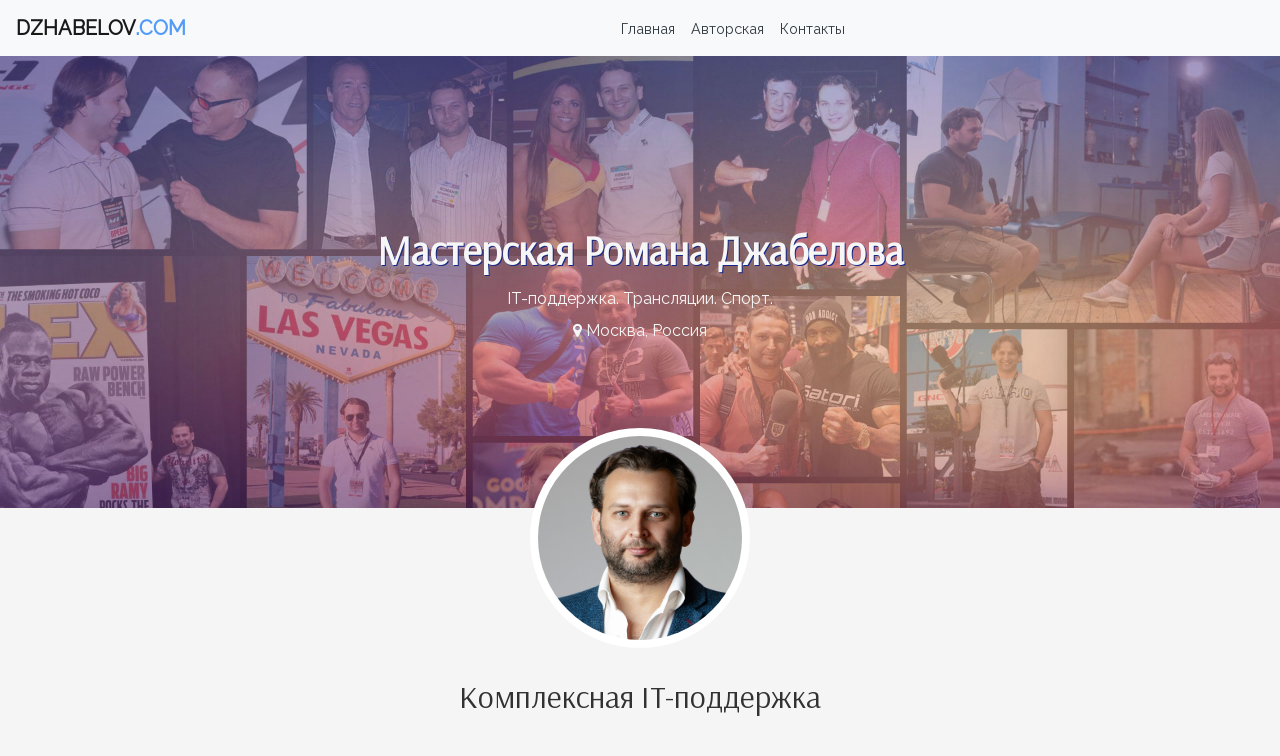

--- FILE ---
content_type: text/html; charset=UTF-8
request_url: https://dzhabelov.com/
body_size: 4859
content:
<!doctype html>
<html lang="ru">
<head>
	<title>Мастерская Романа Джабелова</title>
	<meta charset="utf-8">
	<meta name="viewport" content="width=device-width, initial-scale=1, shrink-to-fit=no">
	<meta name="description" content="Разработка и поддержка сайтов, видеосъемка, фотосъемка, программирование, IT, Интернет-трансляции">
	<meta name="keywords" content="Интернет-трансляции, трансляции, программирование, разработка сайтов, поддержка сайтов, IT, Интернет-маркетинг" />
	                                                                                                               
	<script src="https://code.jquery.com/jquery-3.5.1.min.js" integrity="sha256-9/aliU8dGd2tb6OSsuzixeV4y/faTqgFtohetphbbj0=" crossorigin="anonymous"></script>
	<link href="https://stackpath.bootstrapcdn.com/bootstrap/4.5.0/css/bootstrap.min.css" rel="stylesheet" integrity="sha384-9aIt2nRpC12Uk9gS9baDl411NQApFmC26EwAOH8WgZl5MYYxFfc+NcPb1dKGj7Sk" crossorigin="anonymous">
	<script src="https://stackpath.bootstrapcdn.com/bootstrap/4.5.0/js/bootstrap.min.js" integrity="sha384-OgVRvuATP1z7JjHLkuOU7Xw704+h835Lr+6QL9UvYjZE3Ipu6Tp75j7Bh/kR0JKI" crossorigin="anonymous"></script>
	<link href="https://fonts.googleapis.com/css2?family=Arsenal&family=Raleway&family=Didact+Gothic&display=swap" rel="stylesheet">
	<link rel="stylesheet" href="https://stackpath.bootstrapcdn.com/font-awesome/4.7.0/css/font-awesome.min.css" integrity="sha384-wvfXpqpZZVQGK6TAh5PVlGOfQNHSoD2xbE+QkPxCAFlNEevoEH3Sl0sibVcOQVnN" crossorigin="anonymous">

	<link rel="stylesheet" href="/libs/owlcarousel/assets/owl.carousel.min.css">
	<link rel="stylesheet" href="/libs/owlcarousel/assets/owl.theme.default.min.css">
	<script src="/libs/owlcarousel/owl.carousel.min.js"></script>

	<script>
		$(document).ready(function(){
			$(".owl-carousel").owlCarousel({
				items:4,
				loop:true,
				margin:10,
				autoplay:true,
				autoplayTimeout:2000,
				autoplayHoverPause:true
			});
		});
	</script>

	<style>

body {
	font-family: 'Raleway', sans-serif;
	background: #f5f5f5;
	font-feature-settings: 'lnum' 1;
}

footer {
	font-size: 0.9rem;
	background: #30363d;
	color: #f6f6f6;
}

	footer a {
		color: #f8ebc0;
	}

		footer a:hover {
			color: #f8ebc0;
			text-decoration: underline;
		}

h1, h2, h3, h4, h5, h6 {
	font-family: 'Arsenal', sans-serif;
	padding: 5px 0;
}

h1 {
	font-weight: 700;
}

.bg-light {
	font-size: 0.9rem;
}

	.bg-light li>a {
		color: #343b43 !important;
	}

		.bg-light li>a:hover {
			text-decoration: underline;
		}

.bg-img {
	padding: 165px 0;
	background-image: url("/img/bg.jpg");
	background-repeat: no-repeat;
	background-size: cover;
	background-position: top center;
	color: #f6f6f6;
}

.bg-lightgray {
	background: #f5f5f5;
	color: #323232;
}

.desc {
	font-family: 'Didact Gothic', sans-serif;
}

.carousel-caption {
	padding-top: 0 !important;
	padding-bottom: 0 !important;
}

.embed-container {
	background-color: #000;
	position: relative;
	padding-bottom: 55.80%;
	height: 0;
	overflow: hidden;
	max-width: 100%;
	height: auto;
	line-height: 0px;
}

	.embed-container iframe,
	.embed-container object,
	.embed-container embed {
		position: absolute;
		top: 0;
		left: 0;
		width: 100%;
		height: 100%;
	}

.carousel-control-prev-icon {
 background-image: url("data:image/svg+xml;charset=utf8,%3Csvg xmlns='http://www.w3.org/2000/svg' fill='%23fff' viewBox='0 0 8 8'%3E%3Cpath d='M5.25 0l-4 4 4 4 1.5-1.5-2.5-2.5 2.5-2.5-1.5-1.5z'/%3E%3C/svg%3E") !important;
}

.carousel-control-next-icon {
  background-image: url("data:image/svg+xml;charset=utf8,%3Csvg xmlns='http://www.w3.org/2000/svg' fill='%23fff' viewBox='0 0 8 8'%3E%3Cpath d='M2.75 0l-1.5 1.5 2.5 2.5-2.5 2.5 1.5 1.5 4-4-4-4z'/%3E%3C/svg%3E") !important;
}

</style>
</head>

<body>
	<nav class="navbar navbar-expand-md navbar-light bg-light text-center">
		<a class="navbar-brand font-weight-bold" href="/">DZHABELOV<span style="color:#529bf7 !important;">.COM</span></a>
		<button class="navbar-toggler" type="button" data-toggle="collapse" data-target="#navID" aria-controls="navID" aria-expanded="false" aria-label="Main nav">
			<span class="navbar-toggler-icon"></span>
		</button>

		<div class="collapse navbar-collapse" id="navID">
			<ul class="navbar-nav ml-auto mx-auto">
				<li class="nav-item">
					<a class="nav-link" href="/">Главная <span class="sr-only">(current)</span></a>
				</li>
				<li class="nav-item">
					<a class="nav-link" href="/about">Авторская</a>
				</li>
				<li class="nav-item">
					<a class="nav-link" href="#footer">Контакты</a>
				</li>
			</ul>
		</div>
	</nav>

	<section class="bg-img">
		<div class="container text-center">
			<h1 style="text-shadow: 1px 1px #152785;">Мастерская Романа Джабелова</h1>
			<div class="d-none d-sm-block">IT-поддержка. Трансляции. Спорт.</div>
			<div class="d-none d-sm-block mt-2"><i class="fa fa-map-marker"></i> Москва, Россия</div>
		</div>
	</section>

	<section class="container" style="margin-top: -80px;">
		<div class="d-block p-2 rounded-circle mx-auto" style="width: 220px; background: #fff;">
			<img class="d-block w-100 rounded-circle border-4" src="img/author-avatar.jpg" alt="Роман Джабелов" title="Роман Джабелов" />
		</div>
	</section>

	<section class="bg-lightgray py-4">
		<div class="container text-center">
			<h2>Комплексная IT-поддержка</h2>
			<div class="row">
				<div class="col-lg-1"></div>
				<div class="col-lg-10">
					Здравствуйте! Меня зовут Роман Джабелов. По образованию и по профессии я - специалист в области IT и телевидения.
					На этом сайте Вы можете ознакомиться с услугами и примерами работ моей творческой студии.
					Надеюсь, вам будет интересно поработать со мной лично и с моей командой.
				</div>
				<div class="col-lg-1"></div>
			</div>
		</div>
	</section>

		<section class="container pt-4 pb-3">
		<div class="bg-white box-shadow py-4 px-3 px-sm-5">
			<div class="row">
				<div class="col-md-6 pb-4">
					<h5 class="pb-1"><span class='d-inline-block bg-info text-white px-2 py-1'><i class="fa fa-video-camera"></i></span> Видеосъемка и монтаж</h5>
					<a href="#"><img src="/img/teaser-1.jpg" class="img-thumbnail" /></a>
					<p class="text-muted pt-2 pb-3">Видеосъемка спортивных соревнований, конференций, интервью, презентаций, создание биографических, отчетных, документальных, обучающих, корпоративных фильмов и роликов. Многокамерная съемка на профессиональном оборудовании. Видеомонтаж любой сложности.</p>
					<hr>
				</div>
				<div class="col-md-6 pb-4">
					<h5><span class='d-inline-block bg-warning text-white px-2 py-1'><i class="fa fa-youtube"></i></span> Интернет-трансляции</h5>
					<a href="#"><img src="/img/teaser-2.jpg" class="img-thumbnail" /></a>
					<p class="text-muted pt-2 pb-3">Создаем передачи для «НТВ-Плюс» и других каналов с 1997 года и организуем Интернет-трансляции с 2010 года. Ответственно подходим к организации как сложных онлайн трансляций, так и простых. Трансляции доступны на любом устройстве или платформе.</p>
					<hr>
				</div>
				<div class="col-md-6 pb-4">
					<h5 class="pb-1"><span class='d-inline-block bg-primary text-white px-2 py-1'><i class="fa fa-camera"></i></span> Фотосъемка</h5>
					<a href="#"><img src="/img/teaser-3.jpg" class="img-thumbnail" /></a>                                                                                                                                                                                                                        
					<p class="text-muted pt-2 pb-3">Опытные фотографы для фото-сопровождения мероприятия. Профессиональная техника с полным набором оптики. Стаж фотографов - от 15 лет и выше. Наше Ноу-Хау - LIVE-фоторепортажи. Подходит для репортажных съемок, где требуется скорость получения фотографий. Фото оперативно выгружаются на сайт заказчика.</p>
					<hr>
				</div>
				<div class="col-md-6 pb-4">
					<h5 class="pb-1"><span class='d-inline-block bg-success text-white px-2 py-1'><i class="fa fa-chrome"></i></span> Разработка и поддержка сайтов</h5>
					<a href="#"><img src="/img/teaser-4.jpg" class="img-thumbnail" /></a>
					<p class="text-muted pt-2 pb-3">Опыт создания сайтов – с 1997 года. Разработка дизайна, верстка, программирование фронт- и бэкенда. Программирование собственных CMS-систем и виджетов. Техническая поддержка сайта, создание и размещение контента. Круглосуточная поддержка. Персональный менеджер.</p>
					<hr>
				</div>
				<div class="col-md-6 pb-4">
					<h5 class="pb-1"><span class='d-inline-block bg-primary text-white px-2 py-1'><i class="fa fa-server"></i></span> IT-поддержка</h5>
					<a href="#"><img src="/img/teaser-5.jpg" class="img-thumbnail" /></a>
					<p class="text-muted pt-2 pb-3">Техническая поддержка офиса, системное администрирование, организация корпоративной сети, установка и администрирование WEB-сервера, закупка, монтаж и обслуживание оборудования.</p>
					<hr>
				</div>
				<div class="col-md-6 pb-4">
					<h5 class="pb-1"><span class='d-inline-block bg-danger text-white px-2 py-1'><i class="fa fa-instagram"></i></span> Интернет-маркетинг</h5>
					<a href="#"><img src="/img/teaser-6.jpg" class="img-thumbnail" /></a>
					<p class="text-muted pt-2 pb-3">Проведение рекламных кампаний. Ведение аккаунтов в социальных сетях. Подготовка контента для публикаций: редактирование фото, съемка и монтаж видеороликов, написание текстов.</p>
					<hr>
				</div>
			</div>
		</div>
	</section>

	<div class="container pt-2 pb-4">
		<h2 class="text-center">Основные клиенты</h2>
		<div class="text-center small pb-3">Более 100 организаций-клиентов с 1997 года</div>

		<hr>
		<div class="owl-carousel pt-4">
			<div><img src="/img/logo-1.png" alt="Мастерская Романа Джабелова" title="Мастерская Романа Джабелова" /></div>
			<div><img src="/img/logo-2.png" alt="Мастерская Романа Джабелова" title="Мастерская Романа Джабелова" /></div>
			<div><img src="/img/logo-3.png" alt="Мастерская Романа Джабелова" title="Мастерская Романа Джабелова" /></div>
			<div><img src="/img/logo-4.png" alt="Мастерская Романа Джабелова" title="Мастерская Романа Джабелова" /></div>
			<div><img src="/img/logo-5.png" alt="Мастерская Романа Джабелова" title="Мастерская Романа Джабелова" /></div>
			<div><img src="/img/logo-6.png" alt="Мастерская Романа Джабелова" title="Мастерская Романа Джабелова" /></div>
			<div><img src="/img/logo-7.png" alt="Мастерская Романа Джабелова" title="Мастерская Романа Джабелова" /></div>
			<div><img src="/img/logo-8.png" alt="Мастерская Романа Джабелова" title="Мастерская Романа Джабелова" /></div>
		</div>
	</div>

	<footer id="footer" class="text-center p-4">
		<div>Мастерская Романа Джабелова &copy; Москва, 2025</div>
		<div class="mt-2">
			<i class="fa fa-envelope-square"></i>
			<a href="/cdn-cgi/l/email-protection#1871767e77586b796e7d77767471767d36776a7f"><span class="__cf_email__" data-cfemail="b0c2dfddd1def0d4cad8d1d2d5dcdfc69ed3dfdd">[email&#160;protected]</span></a>
			<i class="fa fa-phone-square ml-3"></i>
			<a href="tel:+79057701111">+7 (905) 770-11-11</a>
		</div>
		<div class="mt-2 pt-1">
			<a href="https://wa.me/79057701111" target="_blank" class="mr-1"><img src="/img/whatsapp.png" /></a>
			<a href="https://vk.com/dzhabelov" target="_blank" class="mr-1"><img src="/img/vk.png" /></a>
			<a href="https://www.instagram.com/getbigtv/" target="_blank"><img src="/img/instagram.png" /></a>
		</div>
	</footer>
	<!-- Yandex.Metrika counter -->
<script data-cfasync="false" src="/cdn-cgi/scripts/5c5dd728/cloudflare-static/email-decode.min.js"></script><script type="text/javascript" >
   (function(m,e,t,r,i,k,a){m[i]=m[i]||function(){(m[i].a=m[i].a||[]).push(arguments)};
   m[i].l=1*new Date();k=e.createElement(t),a=e.getElementsByTagName(t)[0],k.async=1,k.src=r,a.parentNode.insertBefore(k,a)})
   (window, document, "script", "https://mc.yandex.ru/metrika/tag.js", "ym");

   ym(64979956, "init", {
        clickmap:true,
        trackLinks:true,
        accurateTrackBounce:true
   });
</script>
<noscript><div><img src="https://mc.yandex.ru/watch/64979956" style="position:absolute; left:-9999px;" alt="" /></div></noscript>
<!-- /Yandex.Metrika counter --><script defer src="https://static.cloudflareinsights.com/beacon.min.js/vcd15cbe7772f49c399c6a5babf22c1241717689176015" integrity="sha512-ZpsOmlRQV6y907TI0dKBHq9Md29nnaEIPlkf84rnaERnq6zvWvPUqr2ft8M1aS28oN72PdrCzSjY4U6VaAw1EQ==" data-cf-beacon='{"version":"2024.11.0","token":"44c9bfaf4721447e95f55f49646c0b8a","r":1,"server_timing":{"name":{"cfCacheStatus":true,"cfEdge":true,"cfExtPri":true,"cfL4":true,"cfOrigin":true,"cfSpeedBrain":true},"location_startswith":null}}' crossorigin="anonymous"></script>
</html>